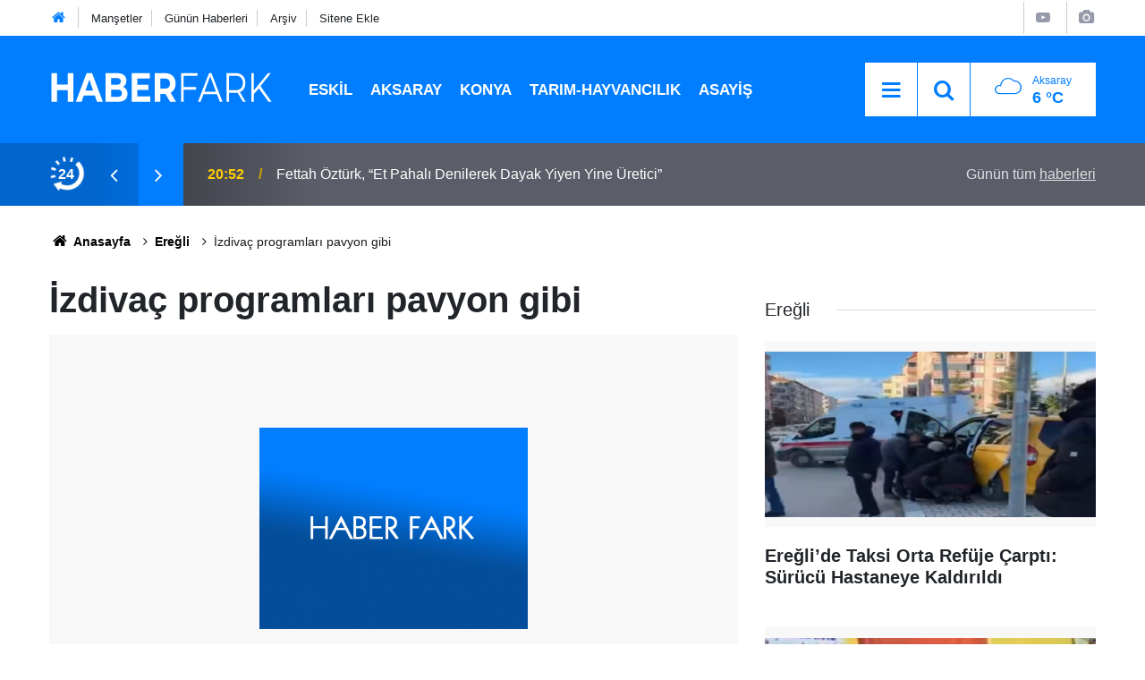

--- FILE ---
content_type: text/html; charset=utf-8
request_url: https://www.google.com/recaptcha/api2/aframe
body_size: 267
content:
<!DOCTYPE HTML><html><head><meta http-equiv="content-type" content="text/html; charset=UTF-8"></head><body><script nonce="MF_ZL5gMEz23lTesZfF65A">/** Anti-fraud and anti-abuse applications only. See google.com/recaptcha */ try{var clients={'sodar':'https://pagead2.googlesyndication.com/pagead/sodar?'};window.addEventListener("message",function(a){try{if(a.source===window.parent){var b=JSON.parse(a.data);var c=clients[b['id']];if(c){var d=document.createElement('img');d.src=c+b['params']+'&rc='+(localStorage.getItem("rc::a")?sessionStorage.getItem("rc::b"):"");window.document.body.appendChild(d);sessionStorage.setItem("rc::e",parseInt(sessionStorage.getItem("rc::e")||0)+1);localStorage.setItem("rc::h",'1769086219613');}}}catch(b){}});window.parent.postMessage("_grecaptcha_ready", "*");}catch(b){}</script></body></html>